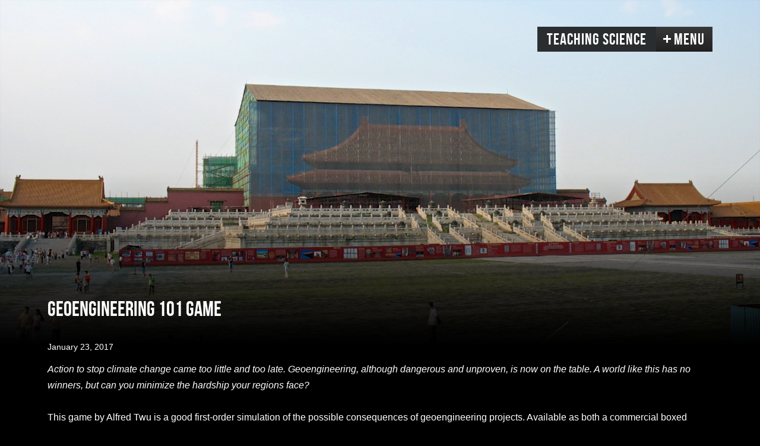

--- FILE ---
content_type: text/html
request_url: http://science.robertprior.ca/blog/files/archive-jan-2017.html
body_size: 4145
content:
<!DOCTYPE html>
<!--[if IE 7 ]><html lang="en" class="ie7"><![endif]-->
<!--[if IE 8 ]><html lang="en" class="ie8"><![endif]-->
<!--[if IE 9 ]><html lang="en" class="ie9"><![endif]-->
<!--[if (gt IE 9)|!(IE)]><!--><html lang="en"><!--<![endif]-->
	<head>
	
		<!-- Carbon 1.8.2 -->
			
		<meta id="res" name="viewport" content="initial-scale=1 maximum-scale=1"/>
		<meta name="baseurl" content="http://science.robertprior.ca/">
		<meta http-equiv="Content-Type" content="text/html; charset=utf-8" />
		
		<title>Updates</title>
		<link id="coreResources" rel="stylesheet" type="text/css" media="screen" href="../../rw_common/themes/carbon/styles.css" />
		<link href="http://netdna.bootstrapcdn.com/font-awesome/3.2.1/css/font-awesome.css" rel="stylesheet">
		<link rel="stylesheet" href="https://d1azc1qln24ryf.cloudfront.net/47089/SocialIconsNCD/style-cf.css">
		<link rel="stylesheet" type="text/css" media="screen" href="../../rw_common/themes/carbon/css/site_slogan.css" />
		<link rel="stylesheet" type="text/css" media="screen" href="../../rw_common/themes/carbon/css/fade_in.css" />
		<link rel="stylesheet" type="text/css" media="screen" href="../../rw_common/themes/carbon/css/max_width_1200.css" />
		<script type="text/javascript" src="../../rw_common/themes/carbon/css/title_op_80.js"></script>
		<link rel="stylesheet" type="text/css" media="screen" href="../../rw_common/themes/carbon/css/site-title-kern-2.css" />
		<link rel="stylesheet" type="text/css" media="screen" href="../../rw_common/themes/carbon/css/nav_emboss.css" />
		<link rel="stylesheet" type="text/css" media="screen" href="../../rw_common/themes/carbon/css/texture-wood.css" />
		
		<!--[if lt IE 9]><script src="../../rw_common/themes/carbon/ie.js"></script><![endif]-->
		<link rel="stylesheet" type="text/css" media="screen" href="../../rw_common/themes/carbon/colour_tags-theme-default.css" />
		<link rel="alternate" type="application/rss+xml" title="My RSS Feed" href="http://science.robertprior.ca/blog/files/feed.xml" />
		
		<style type="text/css" media="all">#aboveNav, #belowNav{ background-image: url(../../resources/Forbidden_City_Construction.jpg); }</style>
	<!-- Start Google Analytics -->
<script>
  (function(i,s,o,g,r,a,m){i['GoogleAnalyticsObject']=r;i[r]=i[r]||function(){
  (i[r].q=i[r].q||[]).push(arguments)},i[r].l=1*new Date();a=s.createElement(o),
  m=s.getElementsByTagName(o)[0];a.async=1;a.src=g;m.parentNode.insertBefore(a,m)
  })(window,document,'script','//www.google-analytics.com/analytics.js','ga');

  ga('create', 'UA-33886926-1', 'auto');
  ga('send', 'pageview');

</script><!-- End Google Analytics -->
</head>
		<body>
			<div id="wrapper">
				<header>
					<div id="aboveNav">
						<section class="wrapper">
							<div class="site-logo"></div>
							<div id="primary">
								<div id="socialMask">
									<h1 id="siteTitle">Teaching Science</h1>
									<div id="socialContainer"></div>
								</div><!-- #socialMask -->
								<div id="navBtn"><div id="state"></div></div>
							</div><!-- #primary -->
						</section><!-- section.wrapper -->
					</div><!-- #aboveNav -->
					<nav class="theme">
						<div class="padding">
							<div class="limit">
								<div id="navS" class="wrapper"></div>
								<ul class="wrapper"><li class="currentAncestor"><a href="../../index.html" rel="self">Welcome</a><ul class="wrapper"><li class="current"><a href="../index.html" rel="self">Updates</a></li></ul></li><li><a href="../../science-9/index.html" rel="self">Science 9</a><ul class="wrapper"><li><a href="../../science-9/general-9/index.html" rel="self">General</a></li><li><a href="../../science-9/biology-9/index.html" rel="self">Biology</a></li><li><a href="../../science-9/chemistry-9/index.html" rel="self">Chemistry</a></li><li><a href="../../science-9/space-9/index.html" rel="self">Space</a></li><li><a href="../../science-9/physics-9/index.html" rel="self">Physics</a></li></ul></li><li><a href="../../science-10/index.html" rel="self">Science 10</a><ul class="wrapper"><li><a href="../../science-10/general-10/index.html" rel="self">General</a></li><li><a href="../../science-10/biology-10/index.html" rel="self">Biology</a></li><li><a href="../../science-10/chemistry-10/index.html" rel="self">Chemistry</a></li><li><a href="../../science-10/climate-10/index.html" rel="self">Climate</a></li><li><a href="../../science-10/physics-10/index.html" rel="self">Physics</a></li></ul></li><li><a href="../../physics-11/index.html" rel="self">Physics 11</a><ul class="wrapper"><li><a href="../../physics-11/general-11/index.html" rel="self">General</a></li><li><a href="../../physics-11/kinematics-11/index.html" rel="self">Kinematics</a></li><li><a href="../../physics-11/forces-11/index.html" rel="self">Forces</a></li><li><a href="../../physics-11/energy-11/index.html" rel="self">Energy</a></li><li><a href="../../physics-11/waves-11/index.html" rel="self">Waves</a></li><li><a href="../../physics-11/em-11/index.html" rel="self">E&M</a></li></ul></li><li><a href="../../physics-12/index.html" rel="self">Physics 12</a><ul class="wrapper"><li><a href="../../physics-12/general-12/index.html" rel="self">General</a></li><li><a href="../../physics-12/dynamics-12/index.html" rel="self">Dynamics</a></li><li><a href="../../physics-12/energy-12/index.html" rel="self">Energy & Momentum</a></li><li><a href="../../physics-12/fields-12/index.html" rel="self">Fields</a></li><li><a href="../../physics-12/light-12/index.html" rel="self">Light</a></li><li><a href="../../physics-12/modern-12/index.html" rel="self">Modern</a></li></ul></li><li><a href="../../other_courses/index.html" rel="self">Other Science Courses</a><ul class="wrapper"><li><a href="../../other_courses/biology-11/index.html" rel="self">Biology 11</a></li><li><a href="../../other_courses/biology-12/index.html" rel="self">Biology 12</a></li><li><a href="../../other_courses/chemistry-11/index.html" rel="self">Chemistry 11</a></li><li><a href="../../other_courses/chemistry-12/index.html" rel="self">Chemistry 12</a></li><li><a href="../../other_courses/Earth_Space/index.html" rel="self">Earth & Space Science</a></li></ul></li><li><a href="../../science-games/index.html" rel="self">Science Games</a></li></ul>
							</div>
						</div>
					</nav><!-- nav -->
					<div id="belowNav">
						<div id="belowNavShadow"></div>
					</div>
				</header>
				<section id="container" class="wrapper">
					<div id="content" class="padding">
						<div class="limit">
							<h2 id="siteSlogan"></h2>
								 
	
	<div class="blog-archive-headings-wrapper">
		<div class="blog-archive-month">Jan 2017</div>
		<div class="blog-archive-link"><a href="../index.html">Updates</a> | <a href="archive-mar-2017.html">Mar 2017</a> | <a href="archive-sep-2016.html">Sep 2016</a></div>
	</div>
	
	<div class="blog-archive-entries-wrapper">
		<div id="unique-entry-id-104" class="blog-entry"><h1 class="blog-entry-title"><a href="c4f0aff818ec9a586570cb11e62233da-104.html" class="blog-permalink">Geoengineering 101 Game</a></h1><div class="blog-entry-date">January 23, 2017  </div><div class="blog-entry-body"><em>Action to stop climate change came too little and too late. Geoengineering, although dangerous and unproven, is now on the table. A world like this has no winners, but can you minimize the hardship your regions face?<br /></em><br />This game by Alfred Twu is a good first-order simulation of the possible consequences of geoengineering projects. Available as both a commercial boxed game and a print-and-play version under a Creative Commons license.<br /><br />Linked in the <a href="../../science-10/climate-10/index.html" rel="self" title="Climate">grade 10 climate page</a>.<p class="blog-entry-tags">Tags: <a href="tag-grade-10.html" title="grade 10" rel="tag">grade 10</a>, <a href="tag-climate.html" title="climate" rel="tag">climate</a>, <a href="tag-game.html" title="game" rel="tag">game</a></p></div></div>
	</div>
	
	 
						</div><!-- .limit -->
					</div><!-- #content -->
					<div id="sidebar" class="padding">
						<div class="limit">
							<div id="plugIn"><div id="blog-archives"><a class="blog-archive-link-enabled" href="archive-sep-2024.html">Sep 2024</a><br /><a class="blog-archive-link-enabled" href="archive-aug-2024.html">Aug 2024</a><br /><div class="blog-archive-link-disabled">Jul 2024</div><div class="blog-archive-link-disabled">Jun 2024</div><a class="blog-archive-link-enabled" href="archive-may-2024.html">May 2024</a><br /><div class="blog-archive-link-disabled">Apr 2024</div><div class="blog-archive-link-disabled">Mar 2024</div><a class="blog-archive-link-enabled" href="archive-feb-2024.html">Feb 2024</a><br /><div class="blog-archive-link-disabled">Jan 2024</div><a class="blog-archive-link-enabled" href="archive-dec-2023.html">Dec 2023</a><br /><div class="blog-archive-link-disabled">Nov 2023</div><div class="blog-archive-link-disabled">Oct 2023</div><div class="blog-archive-link-disabled">Sep 2023</div><div class="blog-archive-link-disabled">Aug 2023</div><a class="blog-archive-link-enabled" href="archive-jul-2023.html">Jul 2023</a><br /><div class="blog-archive-link-disabled">Jun 2023</div><div class="blog-archive-link-disabled">May 2023</div><div class="blog-archive-link-disabled">Apr 2023</div><div class="blog-archive-link-disabled">Mar 2023</div><div class="blog-archive-link-disabled">Feb 2023</div><div class="blog-archive-link-disabled">Jan 2023</div><div class="blog-archive-link-disabled">Dec 2022</div><div class="blog-archive-link-disabled">Nov 2022</div><div class="blog-archive-link-disabled">Oct 2022</div><div class="blog-archive-link-disabled">Sep 2022</div><div class="blog-archive-link-disabled">Aug 2022</div><div class="blog-archive-link-disabled">Jul 2022</div><div class="blog-archive-link-disabled">Jun 2022</div><div class="blog-archive-link-disabled">May 2022</div><div class="blog-archive-link-disabled">Apr 2022</div><a class="blog-archive-link-enabled" href="archive-mar-2022.html">Mar 2022</a><br /><a class="blog-archive-link-enabled" href="archive-feb-2022.html">Feb 2022</a><br /><div class="blog-archive-link-disabled">Jan 2022</div><div class="blog-archive-link-disabled">Dec 2021</div><div class="blog-archive-link-disabled">Nov 2021</div><div class="blog-archive-link-disabled">Oct 2021</div><div class="blog-archive-link-disabled">Sep 2021</div><div class="blog-archive-link-disabled">Aug 2021</div><div class="blog-archive-link-disabled">Jul 2021</div><div class="blog-archive-link-disabled">Jun 2021</div><div class="blog-archive-link-disabled">May 2021</div><a class="blog-archive-link-enabled" href="archive-apr-2021.html">Apr 2021</a><br /><div class="blog-archive-link-disabled">Mar 2021</div><div class="blog-archive-link-disabled">Feb 2021</div><div class="blog-archive-link-disabled">Jan 2021</div><a class="blog-archive-link-enabled" href="archive-dec-2020.html">Dec 2020</a><br /><a class="blog-archive-link-enabled" href="archive-nov-2020.html">Nov 2020</a><br /><div class="blog-archive-link-disabled">Oct 2020</div><div class="blog-archive-link-disabled">Sep 2020</div><div class="blog-archive-link-disabled">Aug 2020</div><div class="blog-archive-link-disabled">Jul 2020</div><div class="blog-archive-link-disabled">Jun 2020</div><div class="blog-archive-link-disabled">May 2020</div><div class="blog-archive-link-disabled">Apr 2020</div><div class="blog-archive-link-disabled">Mar 2020</div><a class="blog-archive-link-enabled" href="archive-feb-2020.html">Feb 2020</a><br /><div class="blog-archive-link-disabled">Jan 2020</div><div class="blog-archive-link-disabled">Dec 2019</div><div class="blog-archive-link-disabled">Nov 2019</div><a class="blog-archive-link-enabled" href="archive-oct-2019.html">Oct 2019</a><br /><div class="blog-archive-link-disabled">Sep 2019</div><div class="blog-archive-link-disabled">Aug 2019</div><div class="blog-archive-link-disabled">Jul 2019</div><div class="blog-archive-link-disabled">Jun 2019</div><a class="blog-archive-link-enabled" href="archive-may-2019.html">May 2019</a><br /><a class="blog-archive-link-enabled" href="archive-apr-2019.html">Apr 2019</a><br /><a class="blog-archive-link-enabled" href="archive-mar-2019.html">Mar 2019</a><br /><a class="blog-archive-link-enabled" href="archive-feb-2019.html">Feb 2019</a><br /><a class="blog-archive-link-enabled" href="archive-jan-2019.html">Jan 2019</a><br /><a class="blog-archive-link-enabled" href="archive-dec-2018.html">Dec 2018</a><br /><a class="blog-archive-link-enabled" href="archive-nov-2018.html">Nov 2018</a><br /><div class="blog-archive-link-disabled">Oct 2018</div><a class="blog-archive-link-enabled" href="archive-sep-2018.html">Sep 2018</a><br /><div class="blog-archive-link-disabled">Aug 2018</div><a class="blog-archive-link-enabled" href="archive-jul-2018.html">Jul 2018</a><br /><div class="blog-archive-link-disabled">Jun 2018</div><a class="blog-archive-link-enabled" href="archive-may-2018.html">May 2018</a><br /><a class="blog-archive-link-enabled" href="archive-apr-2018.html">Apr 2018</a><br /><a class="blog-archive-link-enabled" href="archive-mar-2018.html">Mar 2018</a><br /><a class="blog-archive-link-enabled" href="archive-feb-2018.html">Feb 2018</a><br /><a class="blog-archive-link-enabled" href="archive-jan-2018.html">Jan 2018</a><br /><a class="blog-archive-link-enabled" href="archive-dec-2017.html">Dec 2017</a><br /><a class="blog-archive-link-enabled" href="archive-nov-2017.html">Nov 2017</a><br /><a class="blog-archive-link-enabled" href="archive-oct-2017.html">Oct 2017</a><br /><a class="blog-archive-link-enabled" href="archive-sep-2017.html">Sep 2017</a><br /><div class="blog-archive-link-disabled">Aug 2017</div><a class="blog-archive-link-enabled" href="archive-jul-2017.html">Jul 2017</a><br /><a class="blog-archive-link-enabled" href="archive-jun-2017.html">Jun 2017</a><br /><a class="blog-archive-link-enabled" href="archive-may-2017.html">May 2017</a><br /><a class="blog-archive-link-enabled" href="archive-apr-2017.html">Apr 2017</a><br /><a class="blog-archive-link-enabled" href="archive-mar-2017.html">Mar 2017</a><br /><div class="blog-archive-link-disabled">Feb 2017</div><a class="blog-archive-link-enabled" href="archive-jan-2017.html">Jan 2017</a><br /><div class="blog-archive-link-disabled">Dec 2016</div><div class="blog-archive-link-disabled">Nov 2016</div><div class="blog-archive-link-disabled">Oct 2016</div><a class="blog-archive-link-enabled" href="archive-sep-2016.html">Sep 2016</a><br /><div class="blog-archive-link-disabled">Aug 2016</div><a class="blog-archive-link-enabled" href="archive-jul-2016.html">Jul 2016</a><br /><a class="blog-archive-link-enabled" href="archive-jun-2016.html">Jun 2016</a><br /><a class="blog-archive-link-enabled" href="archive-may-2016.html">May 2016</a><br /><div class="blog-archive-link-disabled">Apr 2016</div><div class="blog-archive-link-disabled">Mar 2016</div><a class="blog-archive-link-enabled" href="archive-feb-2016.html">Feb 2016</a><br /><a class="blog-archive-link-enabled" href="archive-jan-2016.html">Jan 2016</a><br /><a class="blog-archive-link-enabled" href="archive-dec-2015.html">Dec 2015</a><br /><a class="blog-archive-link-enabled" href="archive-nov-2015.html">Nov 2015</a><br /><a class="blog-archive-link-enabled" href="archive-oct-2015.html">Oct 2015</a><br /><a class="blog-archive-link-enabled" href="archive-sep-2015.html">Sep 2015</a><br /><div class="blog-archive-link-disabled">Aug 2015</div><div class="blog-archive-link-disabled">Jul 2015</div><div class="blog-archive-link-disabled">Jun 2015</div><a class="blog-archive-link-enabled" href="archive-may-2015.html">May 2015</a><br /><a class="blog-archive-link-enabled" href="archive-apr-2015.html">Apr 2015</a><br /><a class="blog-archive-link-enabled" href="archive-mar-2015.html">Mar 2015</a><br /><a class="blog-archive-link-enabled" href="archive-feb-2015.html">Feb 2015</a><br /><a class="blog-archive-link-enabled" href="archive-jan-2015.html">Jan 2015</a><br /><a class="blog-archive-link-enabled" href="archive-dec-2014.html">Dec 2014</a><br /><a class="blog-archive-link-enabled" href="archive-nov-2014.html">Nov 2014</a><br /><div class="blog-archive-link-disabled">Oct 2014</div><a class="blog-archive-link-enabled" href="archive-sep-2014.html">Sep 2014</a><br /><div class="blog-archive-link-disabled">Aug 2014</div><a class="blog-archive-link-enabled" href="archive-jul-2014.html">Jul 2014</a><br /><a class="blog-archive-link-enabled" href="archive-jun-2014.html">Jun 2014</a><br /><a class="blog-archive-link-enabled" href="archive-may-2014.html">May 2014</a><br /><a class="blog-archive-link-enabled" href="archive-apr-2014.html">Apr 2014</a><br /><a class="blog-archive-link-enabled" href="archive-mar-2014.html">Mar 2014</a><br /><a class="blog-archive-link-enabled" href="archive-feb-2014.html">Feb 2014</a><br /><a class="blog-archive-link-enabled" href="archive-jan-2014.html">Jan 2014</a><br /><a class="blog-archive-link-enabled" href="archive-dec-2013.html">Dec 2013</a><br /><a class="blog-archive-link-enabled" href="archive-nov-2013.html">Nov 2013</a><br /><a class="blog-archive-link-enabled" href="archive-oct-2013.html">Oct 2013</a><br /></div><ul class="blog-tag-cloud"><li><a href="tag--grade-10.html" title=" grade 10" class="blog-tag-size-2" rel="tag"> grade 10</a></li>
<li><a href="tag-activity.html" title="activity" class="blog-tag-size-7" rel="tag">activity</a></li>
<li><a href="tag-assignment.html" title="assignment" class="blog-tag-size-6" rel="tag">assignment</a></li>
<li><a href="tag-audio.html" title="audio" class="blog-tag-size-5" rel="tag">audio</a></li>
<li><a href="tag-biology.html" title="biology" class="blog-tag-size-10" rel="tag">biology</a></li>
<li><a href="tag-chemistry.html" title="chemistry" class="blog-tag-size-9" rel="tag">chemistry</a></li>
<li><a href="tag-climate.html" title="climate" class="blog-tag-size-9" rel="tag">climate</a></li>
<li><a href="tag-ecology.html" title="ecology" class="blog-tag-size-4" rel="tag">ecology</a></li>
<li><a href="tag-electricity.html" title="electricity" class="blog-tag-size-4" rel="tag">electricity</a></li>
<li><a href="tag-energy.html" title="energy" class="blog-tag-size-4" rel="tag">energy</a></li>
<li><a href="tag-evolution.html" title="evolution" class="blog-tag-size-4" rel="tag">evolution</a></li>
<li><a href="tag-forces.html" title="forces" class="blog-tag-size-2" rel="tag">forces</a></li>
<li><a href="tag-game.html" title="game" class="blog-tag-size-10" rel="tag">game</a></li>
<li><a href="tag-geology.html" title="geology" class="blog-tag-size-3" rel="tag">geology</a></li>
<li><a href="tag-grade-9.html" title="grade 9" class="blog-tag-size-8" rel="tag">grade 9</a></li>
<li><a href="tag-grade-10.html" title="grade 10" class="blog-tag-size-10" rel="tag">grade 10</a></li>
<li><a href="tag-grade-11.html" title="grade 11" class="blog-tag-size-9" rel="tag">grade 11</a></li>
<li><a href="tag-grade-12.html" title="grade 12" class="blog-tag-size-8" rel="tag">grade 12</a></li>
<li><a href="tag-kinematics.html" title="kinematics" class="blog-tag-size-5" rel="tag">kinematics</a></li>
<li><a href="tag-lesson.html" title="lesson" class="blog-tag-size-3" rel="tag">lesson</a></li>
<li><a href="tag-light.html" title="light" class="blog-tag-size-1" rel="tag">light</a></li>
<li><a href="tag-literacy.html" title="literacy" class="blog-tag-size-3" rel="tag">literacy</a></li>
<li><a href="tag-manipulative.html" title="manipulative" class="blog-tag-size-7" rel="tag">manipulative</a></li>
<li><a href="tag-modern-physics.html" title="modern physics" class="blog-tag-size-6" rel="tag">modern physics</a></li>
<li><a href="tag-paleontology.html" title="paleontology" class="blog-tag-size-1" rel="tag">paleontology</a></li>
<li><a href="tag-physics.html" title="physics" class="blog-tag-size-8" rel="tag">physics</a></li>
<li><a href="tag-quiz.html" title="quiz" class="blog-tag-size-7" rel="tag">quiz</a></li>
<li><a href="tag-resource.html" title="resource" class="blog-tag-size-10" rel="tag">resource</a></li>
<li><a href="tag-simulation.html" title="simulation" class="blog-tag-size-2" rel="tag">simulation</a></li>
<li><a href="tag-space.html" title="space" class="blog-tag-size-7" rel="tag">space</a></li>
<li><a href="tag-video.html" title="video" class="blog-tag-size-5" rel="tag">video</a></li>
<li><a href="tag-waves.html" title="waves" class="blog-tag-size-1" rel="tag">waves</a></li>
<li><a href="tag-worksheet.html" title="worksheet" class="blog-tag-size-6" rel="tag">worksheet</a></li>
</ul>
<div id="blog-rss-feeds"><a class="blog-rss-link" href="feed.xml" rel="alternate" type="application/rss+xml" title="My RSS Feed">RSS Feed</a><br /></div></div>
							<h2 id="sideTitle"></h2>
							<div id="sidebarContent"></div>
						</div><!-- .limit -->
					</div><!-- #sidebar -->
					<div id="footer" class="padding">
						<div class="limit">
							<footer>&copy; 2012 Robert Prior <a href="#" id="rw_email_contact">Contact Me</a><script type="text/javascript">var _rwObsfuscatedHref0 = "mai";var _rwObsfuscatedHref1 = "lto";var _rwObsfuscatedHref2 = ":sc";var _rwObsfuscatedHref3 = "ien";var _rwObsfuscatedHref4 = "ce@";var _rwObsfuscatedHref5 = "rob";var _rwObsfuscatedHref6 = "ert";var _rwObsfuscatedHref7 = "pri";var _rwObsfuscatedHref8 = "or.";var _rwObsfuscatedHref9 = "ca";var _rwObsfuscatedHref = _rwObsfuscatedHref0+_rwObsfuscatedHref1+_rwObsfuscatedHref2+_rwObsfuscatedHref3+_rwObsfuscatedHref4+_rwObsfuscatedHref5+_rwObsfuscatedHref6+_rwObsfuscatedHref7+_rwObsfuscatedHref8+_rwObsfuscatedHref9; document.getElementById('rw_email_contact').href = _rwObsfuscatedHref;</script></footer>
						</div>
					</div><!-- #footer -->
				</section><!-- #container -->
			</div><!-- #wrapper -->
		<div id="sim"></div>
		<script type='text/javascript' charset='utf-8' src='http://code.jquery.com/jquery-1.8.3.min.js'></script>
		
		<script type="text/javascript" src="../../rw_common/themes/carbon/javascript.js"></script>
	</body>
</html>

--- FILE ---
content_type: text/css
request_url: http://science.robertprior.ca/rw_common/themes/carbon/styles.css
body_size: 11818
content:
body,html{padding:0;margin:0}article,aside,details,figcaption,figure,footer,header,hgroup,nav,section{display:block}audio,canvas,video{display:inline-block;*display:inline;*zoom:1}.clearfix{*zoom:1}.clearfix:before,.clearfix:after{display:table;content:"";line-height:0}.clearfix:after{clear:both}.cf:after{content:"";display:table;clear:both}audio:not([controls]){display:none}html{font-size:100%;-webkit-text-size-adjust:100%;-ms-text-size-adjust:100%}a:hover,a:active{outline:0}sub,sup{position:relative;font-size:75%;line-height:0;vertical-align:baseline}sup{top:-.5em}sub{bottom:-.25em}section img{vertical-align:middle;border:0;-ms-interpolation-mode:bicubic}#map_canvas img,.google-maps img{max-width:none}button,input,select,textarea{margin:0;font-size:100%;vertical-align:middle}button,input{*overflow:visible;line-height:normal}button::-moz-focus-inner,input::-moz-focus-inner{padding:0;border:0}button,html input[type=button],input[type=reset],input[type=submit]{-webkit-appearance:button;cursor:pointer}label,select,button,input[type=button],input[type=reset],input[type=submit],input[type=radio],input[type=checkbox]{cursor:pointer}input[type=search]{-webkit-box-sizing:content-box;-moz-box-sizing:content-box;box-sizing:content-box;-webkit-appearance:textfield}input[type=search]::-webkit-search-decoration,input[type=search]::-webkit-search-cancel-button{-webkit-appearance:none}textarea{overflow:auto;vertical-align:top}@media print{*{text-shadow:none!important;color:#000!important;background:transparent!important;box-shadow:none!important}a,a:visited{text-decoration:underline}a[href]:after{content:" (" attr(href) ")"}abbr[title]:after{content:" (" attr(title) ")"}.ir a:after,a[href^="javascript:"]:after,a[href^="#"]:after{content:""}pre,blockquote{border:1px solid #999;page-break-inside:avoid}thead{display:table-header-group}tr,img{page-break-inside:avoid}img{max-width:100%!important}@page{margin:.5cm}p,h2,h3{orphans:3;widows:3}h2,h3{page-break-after:avoid}}.album-title,.album-description,.album-wrapper{padding:1.5% 0}.album-title{padding-top:0;font-size:1.6em;display:block;line-height:normal}.album-description{display:none;font-size:.9em;line-height:1.6em}.album-wrapper{margin:0 -1.5%}.album-wrapper .thumbnail-wrap{display:none}.album-wrapper ul{margin:0;padding:0}.album-wrapper ul li{width:144px;height:144px;line-height:0;background-repeat:no-repeat;background-size:cover;background-position:center;float:left;display:block;position:relative;cursor:pointer;margin:1.5% 1.5% 50px;-webkit-transition:-webkit-box-shadow 150ms ease-out;-moz-transition:-moz-box-shadow 150ms ease-out;-o-transition:box-shadow 150ms ease-out;transition:box-shadow 150ms ease-out;-webkit-box-shadow:inset 0 0 0 1px rgba(0,0,0,.1);-moz-box-shadow:inset 0 0 0 1px rgba(0,0,0,.1);box-shadow:inset 0 0 0 1px rgba(0,0,0,.1);-webkit-border-radius:2px;-webkit-background-clip:padding-box;-moz-border-radius:2px;-moz-background-clip:padding;border-radius:2px;background-clip:padding-box}.album-wrapper ul li:hover{-webkit-box-shadow:inset 0 0 0 5px rgba(0,0,0,.3);-moz-box-shadow:inset 0 0 0 5px rgba(0,0,0,.3);box-shadow:inset 0 0 0 5px rgba(0,0,0,.3)}.album-wrapper ul li p{position:absolute;bottom:-35px;font-size:.9em;white-space:nowrap;text-overflow:ellipsis;overflow:hidden;line-height:normal;width:144px;margin:12px 0;padding:0}@media screen and (max-width:600px){.album-wrapper ul li{width:22%;height:auto;margin:1.5%}.album-wrapper ul li p{display:none}}@media screen and (max-width:600px){.album-wrapper ul li:after{padding-top:100%;display:block;content:''}}#gB{position:fixed;top:0;left:0;width:100%;height:100%;z-index:10000;background:#000;display:none;-webkit-opacity:0;-moz-opacity:0;opacity:0;-webkit-user-select:none;-moz-user-select:none;-ms-user-select:none;user-select:none}#gB.on{display:block}#gB #gC,#gB #gP,#gB #gN{position:absolute;cursor:pointer;display:block;background-color:transparent;background-image:url([data-uri])}#gB #gC{right:0;top:0;z-index:100;width:50px;height:50px;cursor:pointer;position:absolute;background-position:-225px -25px}#gB #gC:hover{background-position:-225px -125px}#gB:hover #gN,#gB:hover #gP{-webkit-opacity:1;-moz-opacity:1;opacity:1;-webkit-transform:translateX(0)}#gB:hover #gvo div.slide p{-webkit-opacity:1;-moz-opacity:1;opacity:1}#gB #gN,#gB #gP{top:50%;margin-top:-50px;width:100px;height:100px;z-index:100;transition:opacity .3s ease-out,-webkit-transform .3s ease-out;-webkit-transition:opacity .2s ease-out,-webkit-transform .3s ease-out;-webkit-opacity:0;-moz-opacity:0;opacity:0}#gB #gN{-webkit-transform:translateX(10%);right:4%;background-position:-100px 0}#gB #gN:hover{background-position:-100px -100px}#gB #gP{-webkit-transform:translateX(-10%);left:4%;background-position:0 0}#gB #gP:hover{background-position:0 -100px}#gB #gvo{position:absolute;height:100%;width:100%;display:table;border-collapse:collapse;border-spacing:0}#gB #gvo div.slide{display:none;height:100%;width:500px;opacity:0;text-align:center;vertical-align:middle;line-height:0}#gB #gvo div.slide.show{display:table-cell!important}#gB #gvo div.slide>div{display:inline-block}#gB #gvo div.slide img{list-style:none;max-height:100%!important;max-width:100%!important}#gB #gvo div.slide p{background:#000;color:#ccc;text-align:left;padding:6px 12px;z-index:3;position:absolute;bottom:0;background:rgba(0,0,0,.7);line-height:20px;max-width:50%;margin:0 0 10px 10px;-webkit-transition:opacity .3s ease-out;-moz-transition:opacity .3s ease-out;-o-transition:opacity .3s ease-out;transition:opacity .3s ease-out;-webkit-opacity:0;-moz-opacity:0;opacity:0}#gB #gvo div.slide p span{font-weight:bolder;color:#fff}@media screen and (max-width:600px){#gB #gvo div.slide p{max-width:100%}}html,body,div,span,object,iframe,h1,h2,h3,h4,h5,h6,p,blockquote,pre,abbr,address,cite,code,del,dfn,em,img,ins,kbd,q,samp,small,strong,sub,sup,var,b,i,dl,dt,dd,ol,ul,li,fieldset,form,label,legend,table,caption,tbody,tfoot,thead,tr,th,td,article,aside,canvas,details,figcaption,figure,footer,header,hgroup,menu,nav,section,summary,time,mark,audio,video{padding:0;margin:0;border:0;outline:0;font-size:100%;font:inherit;background:transparent}body,html{height:100%}body,html,#container,#belowNav{background-color:#000}#wrapper{min-height:100%}.limit{width:100%}body{font-size:16px;font-family:Arial;-webkit-font-smoothing:antialiased;-webkit-text-size-adjust:none}.ie7 body,.ie8 body{opacity:1!important}li{margin:0 0 0 10px}ul{margin:0 0 20px 10px}a{text-decoration:none}#content>a:hover{text-decoration:underline}b,strong{font-weight:bolder}em,i{font-style:italic}p{padding:10px 0}blockquote{padding-left:20px;border-left:5px solid #333;font-style:italic}blockquote p{padding:0}code{font-size:.8em;font-family:Monaco;background:#222;padding:10px 20px;display:block}.image-left img{float:left;padding:0 15px 15px 0}.image-right img{float:right;padding:0 0 15px 15px}img[alt~=edge]{width:100%;height:auto}.clear{clear:both}@font-face{font-family:BebasNeueRegular;src:url(font/BebasNeue-webfont.eot);src:url(font/BebasNeue-webfont.eot?#iefix) format('embedded-opentype'),url(font/BebasNeue-webfont.woff) format('woff'),url(font/BebasNeue-webfont.ttf) format('truetype'),url(font/BebasNeue-webfont.svg#BebasNeueRegular) format('svg');font-weight:400;font-style:normal}h1,h2,h3,h4,h5,h6,.photo-title,.album-title,.movie-page-title,#blog-categories:before,#blog-archives:before,ul.blog-tag-cloud:before,#blog-rss-feeds:before,#navBtn,nav{font-family:BebasNeueRegular,sans-serif;font-weight:400}h1{font-size:2.2em}h2{font-size:2em}h3{font-size:1.8em}h4{font-size:1.6em}h5{font-size:1.4em}h6{font-size:1.2em}h1,h2,h3,h4,h5,h6{line-height:1em}.wrapper{margin:0 auto;width:100%}#wrapper header section.wrapper{position:relative;z-index:10}#wrapper header{position:relative;margin-bottom:-20px;z-index:0;-webkit-user-select:none;-moz-user-select:none;-ms-user-select:none;user-select:none}#aboveNav,#belowNav{background-repeat:no-repeat;background-position:center top;-webkit-background-size:cover;-moz-background-size:cover;-o-background-size:cover;background-size:cover;position:relative;width:100%;z-index:101;height:130px;background-image:url(images/carbon.jpg)}#belowNav{position:relative;background-position:bottom center,center -130px;background-repeat:no-repeat,no-repeat;-webkit-background-size:auto 65%,cover;-moz-background-size:auto 65%,cover;-o-background-size:auto 65%,cover;background-size:auto 65%,cover;z-index:300;top:0}.ie7 #belowNavShadow,.ie8 #belowNavShadow{position:absolute;bottom:0;height:200px;width:100%;background-repeat:repeat-x}.ie7 #belowNav,.ie8 #belowNav{background-position:center -130px;background-repeat:no-repeat}#aboveNav.open{box-shadow:inset rgba(255,255,255,.05) 0 -1px 0;-webkit-box-shadow:inset rgba(255,255,255,.05) 0 -1px 0}#belowNav.open{box-shadow:inset rgba(255,255,255,.05) 0 1px 0;-webkit-box-shadow:inset rgba(255,255,255,.05) 0 1px 0}#aboveNav .wrapper{text-align:right}nav.theme.animate{-webkit-animation-name:fadeIn;-webkit-animation-fill-mode:both;-webkit-animation-duration:3.5s;-webkit-animation-delay:1.5s}@-webkit-keyframes fadeIn{0%{opacity:0}100%{opacity:1}}#siteTitle,#navBtn,a.social,#socialMask #socialContainer{font-size:27px;letter-spacing:1px;height:42px;line-height:44px;padding:0 16px;-webkit-perspective:1000}.site-logo{position:absolute;cursor:pointer;text-align:left;top:45px;left:80px;height:75px;width:125px}.site-logo img{height:auto;width:auto;max-height:100%;max-width:100%}#primary{display:inline-block;margin-top:45px;overflow:hidden}.ie7 #primary{display:inline;position:relative}#siteTitle{font-weight:400;float:left;margin:0;cursor:pointer}#siteTitle a{padding:0 0 8px}#socialMask{position:relative;float:left}#socialContainer{box-shadow:inset #000 0 0 10px;-webkit-box-shadow:inset #000 0 0 10px;background-repeat:repeat;line-height:normal;padding:0 10px;float:left}#socialContainer a{font-size:28px;letter-spacing:0;line-height:43px;padding:0;width:50px;text-align:center;display:block;float:left;text-decoration:none!important;color:#fff;-webkit-transition:all 150ms;-moz-transition:all 150ms;-o-transition:all 150ms;transition:all 150ms;text-shadow:#000 0 1px 2px,#000 0 1px 2px}#socialContainer a:hover{text-shadow:#000 0 1px 2px,#000 0 1px 2px,#fff 0 0 10px}#navS{padding:35px 0 0;margin-bottom:-30px;position:relative;z-index:10;display:none}#navS a[class*=social]{font-size:28px;height:40px;width:40px;position:relative;text-align:center;line-height:40px;display:inline-block;margin:0 15px 20px 0;color:#fff;float:none;font-weight:400;-webkit-transition:all 150ms;-moz-transition:all 150ms;-o-transition:all 150ms;transition:all 150ms;border-radius:2px;background:rgba(255,255,255,.1);-webkit-box-shadow:#000 0 1px 1px,inset rgba(255,255,255,.2) 0 1px 0;-moz-box-shadow:#000 0 1px 1px,inset rgba(255,255,255,.2) 0 1px 0;box-shadow:#000 0 1px 1px,inset rgba(255,255,255,.2) 0 1px 0}#navS #socialContainer{width:100%!important}a[class*=social]:hover{text-shadow:#000 0 1px 2px,#000 0 1px 2px,#fff 0 0 10px}#navBtn{float:right;position:relative;z-index:200;cursor:pointer;padding:0 13px 0 30px}#navBtn:after{content:'MENU'}.ie7 #navBtn,.ie8 #navBtn{background-image:none!important;box-shadow:none!important}#navBtn #state{width:13px;height:15px;position:absolute;top:14px;left:12px;background-color:red;background:url(images/oc.gif) 0 0 no-repeat;-webkit-transition:background-position 350ms;-moz-transition:background-position 350ms;transition:background-position 350ms}#navBtn.open #state{background-position:0 -20px}nav.theme{width:100%;background-repeat:repeat;box-shadow:inset #000 0 0 30px;-webkit-box-shadow:inset #000 0 0 30px;text-shadow:#000 0 1px 2px,#000 0 1px 2px;font-size:29px;z-index:200;position:absolute;overflow:hidden}nav.theme ul{padding:0;margin:0}nav.theme>ul{padding:0 0 20px}nav.theme .limit>ul>li>a{padding-right:15px}nav.theme .wrapper{top:0;padding:25px 0 30px;position:relative}nav.theme ul ul.wrapper{padding:0}nav.theme li{display:block;padding:8px 0;margin:0}nav.theme li a{color:#fff}nav.theme li,a.social{-webkit-perspective:1000;-webkit-transition:text-shadow 300ms,opacity 300ms;-moz-transition:text-shadow 300ms,opacity 300ms;transition:text-shadow 300ms,opacity 300ms}nav.theme li li{display:inline-block;padding:0}.ie7 nav.theme li li{display:inline;padding:0 10px}nav.theme li li:after{content:"/";padding-left:10px;padding-right:5px;font-family:"Arial Narrow";opacity:.2}nav.theme li li{opacity:.3;-ms-filter:"alpha(Opacity=30)";filter:alpha(opacity=30)}nav.theme li li:hover,nav.theme li li.current{opacity:1;-ms-filter:"alpha(Opacity=100)";filter:alpha(opacity=100)}nav.theme li li:hover{text-shadow:#000 0 1px 2px,#000 0 1px 2px,#666 0 0 10px}nav.theme ul ul{display:inline}h2#siteSlogan,h2#sideTitle{font-size:36px;line-height:1.4em;padding-bottom:14px}h2#siteSlogan{display:none;text-shadow:#000 0 1px 0,#000 0 0 2px}.album-title{text-shadow:#000 0 1px 0,#000 0 1px 2px}.padding{padding-left:80px;padding-right:80px}header #primary{margin-right:80px}#container{position:relative;line-height:1.7em;z-index:100;top:20px}#container .padding{top:-100px;position:relative}#sidebar{padding-top:40px;padding-bottom:40px;margin:40px 0 -20px;clear:both;color:#ccc;display:none;background-repeat:repeat;background-color:#202020;box-shadow:inset rgba(0,0,0,.7) 0 0 30px;-webkit-box-shadow:inset rgba(0,0,0,.7) 0 0 30px;text-shadow:#000 0 1px 2px,#000 0 1px 2px}#sidebar h1,#sidebar h2,#sidebar h3,#sidebar h4,#sidebar h5,#sidebar h6{color:#fff;text-shadow:#000 0 1px 2px,#000 0 1px 2px}#sidebar.show{display:block;background-color:#202020}#footer{clear:both}footer{margin-top:20px;padding:20px 0;font:12px Arial;opacity:.5}.js-kit-comments{float:left}.blog-entry{margin-bottom:30px;padding-bottom:20px;position:relative;border-bottom:1px solid #222;float:left;width:100%;clear:both}.blog-entry.lastPost{padding-bottom:0;margin-bottom:20px;border-bottom:0}.blog-entry-title{font-size:2.2em;clear:both;padding:10px 0 0;position:relative}.blog-entry-date{font-size:.9em;padding:5px 0 10px}.blog-entry-category{color:#555}.blog-entry-category a{color:#ccc;padding:15px 10px}.blog-entry-date a:hover{color:#fff}.blog-entry-body{padding:0 0 15px}.blog-read-more{display:block;font-size:1em;padding:10px 0 0;font-weight:bolder}a.blog-comment-link{margin-top:7px;padding:6px 0;font-weight:bolder;display:inline-block;clear:both;font-family:arial}p.blog-entry-tags{clear:both;font-size:.9em;font-family:arial;margin-top:10px;padding-top:10px}p.blog-entry-tags a{padding:0 3px}#blog-categories:before,#blog-archives:before,ul.blog-tag-cloud:before,#blog-rss-feeds:before{display:block;color:#fff;font-size:1.8em;margin:4px 0 12px;font-weight:400;letter-spacing:0;text-transform:uppercase;-webkit-border-radius:2px;-moz-border-radius:2px;border-radius:2px}#blog-categories,#blog-archives,ul.blog-tag-cloud,#blog-rss-feeds{line-height:1.5em;display:table-cell;list-style:none;width:25%}.ie7 .active{display:block!important}.ie7 #plugIn.break{padding-bottom:0}.ie7 #plugIn li{display:inline-block}.ie7 #plugIn a{display:inline-block;font-weight:400;padding-right:20px}.ie7 #blog-categories,.ie7 #blog-archives,.ie7 ul.blog-tag-cloud,.ie7 #blog-rss-feeds{display:block;width:100%}#plugIn{display:none;width:100%}#plugIn.active{display:table}#plugIn.break{border-bottom:1px solid rgba(0,0,0,.3);box-shadow:rgba(255,255,255,.07) 0 1px 0;-webkit-box-shadow:rgba(255,255,255,.07) 0 1px 0;margin-bottom:30px;padding-bottom:30px}#plugIn a{font-size:1em;color:#aaa;padding:5px 40px 5px 0}#plugIn a:hover{color:#fff}#blog-categories:before{content:"Categories"}#blog-archives:before{content:"Archives"}ul.blog-tag-cloud:before{content:"Tags"}#blog-rss-feeds:before{content:"Feeds"}.blog-category-link-enabled,.blog-archive-link-enabled{display:block}#blog-categories br,#blog-archives br,.blog-category-link-disabled,.blog-archive-link-disabled{display:none}ul.blog-tag-cloud{padding:0;margin:0}ul.blog-tag-cloud li{margin:0;padding:0}ul.blog-tag-cloud li a{display:inline-block}.blog-tag-size-1{font-size:.8em}.blog-tag-size-2{font-size:.85em}.blog-tag-size-3{font-size:.9em}.blog-tag-size-4{font-size:.95em}.blog-tag-size-5{font-size:1em}.blog-tag-size-6{font-size:1.05em}.blog-tag-size-7{font-size:1.1em}.blog-tag-size-8{font-size:1.15em}.blog-tag-size-9{font-size:1.2em}.blog-tag-size-10{font-size:1.25em}.blog-tag-size-11{font-size:1.3em}.blog-tag-size-12{font-size:1.35em}.blog-tag-size-13{font-size:1.4em}.blog-tag-size-14{font-size:1.45em}.blog-tag-size-15{font-size:1.5em}.blog-tag-size-16{font-size:1.55em}.blog-tag-size-17{font-size:1.6em}.blog-tag-size-18{font-size:1.65em}.blog-tag-size-19{font-size:1.7em}.blog-tag-size-20{font-size:1.75em}.blog-archive-month,.blog-archive-link{display:none}.movie-page-description{margin-bottom:15px}.movie-thumbnail-frame{line-height:0;-webkit-box-shadow:rgba(0,0,0,.15) 0 2px 0,rgba(0,0,0,.3) 0 0 1px;box-shadow:rgba(0,0,0,.15) 0 2px 0,rgba(0,0,0,.3) 0 0 1px;border-radius:3px;position:relative;width:45%;-webkit-transition:all 300ms;-moz-transition:all 300ms;-ms-transition:all 300ms;-o-transition:all 300ms;transition:all 300ms;margin:0 1.5%;display:inline-block;width:30%}.ie7 .movie-thumbnail-frame{display:inline}.movie-thumbnail-frame:hover{-webkit-transform:scale(1.01)}.lastMov{margin-bottom:5px}.movie-thumbnail-frame img{width:100%!important;height:auto!important;border-radius:3px 3px 0 0}.movie-thumbnail-caption{width:auto;border-radius:0 0 3px 3px;line-height:1.5em;padding:11px 20px;text-shadow:none;color:#fff;font-size:.9em;background:#222;visibility:hidden;box-shadow:inset #222 0 -1px 0,inset #333 0 -2px 0,inset #111 0 1px 0,inset #333 0 2px 0;-webkit-box-shadow:inset #222 0 -1px 0,inset #333 0 -2px 0,inset #111 0 1px 0,inset #333 0 2px 0}#movieAlbum .movie-thumbnail-caption{visibility:visible}.movie-background{width:100%;overflow:hidden;text-align:center;height:438px;background-color:#222;box-shadow:inset rgba(0,0,0,.3) 0 10px 0;padding:30px 0 0;opacity:1}.movie-title{padding:17px 0 0;font-size:.9em;font-weight:bolder;color:#ddd}.movie-page-title{font-size:2.2em;line-height:1em;padding:0 0 5px 3px}.album-title{font-size:2.2em!important;line-height:1em!important;padding:0 0 25px 3px!important}.filesharing-item-title{width:100%;position:relative}.filesharing-item-title a{display:block;padding:7px 15px 8px 40px;font-size:15px;background-color:#222;box-shadow:inset rgba(255,255,255,.04) 0 1px 0,inset rgba(0,0,0,.25) 0 -3px 0,#000 0 1px 3px;line-height:1.5em;font-weight:bolder;-webkit-transition:background-color 300ms;-moz-transition:background-color 300ms;-ms-transition:background-color 300ms;-o-transition:background-color 300ms;transition:background-color 300ms;background-image:-webkit-gradient(linear,left top,left bottom,from(rgba(254,255,255,.1)),to(rgba(254,255,255,0)));background-image:-webkit-linear-gradient(top,rgba(254,255,255,.1),rgba(254,255,255,0));background-image:-moz-linear-gradient(top,rgba(254,255,255,.1),rgba(254,255,255,0))}.filesharing-item-title a:hover{background-color:#333}.filesharing-item-title a:before{content:'‣';font-family:arial;font-weight:400;top:6px;left:6px;position:absolute;font-size:18px;text-align:center;line-height:24px;height:24px;width:24px;float:left;text-shadow:none;color:#fff;background-color:#222;background-color:rgba(0,0,0,.3);box-shadow:inset rgba(0,0,0,.4) 0 1px 1px;-webkit-box-shadow:inset rgba(0,0,0,.4) 0 1px 1px;display:block;z-index:10}.filesharing-item-title a:hover:before{-webkit-transform:rotate(90deg);-moz-transform:rotate(90deg);-ms-transform:rotate(90deg);-o-transform:rotate(90deg);background-color:rgba(0,0,0,.4);box-shadow:inset rgba(0,0,0,.4) 1px 0 1px;-webkit-box-shadow:inset rgba(0,0,0,.4) 1px 0 1px}.filesharing-item-description{font-size:.9em;line-height:1.7em;padding:10px 0 0}.filesharing-item{margin:20px 1.5%;display:inline-block;width:30%}.ie7 .filesharing-item{display:inline}form>div label{font:bolder 10px arial;text-transform:uppercase;letter-spacing:1px;opacity:.4}form>div br+br,.form-footer+br{display:none}form>div textarea.form-input-field,form>div input.form-input-field[type=text],form>div input.form-input-button[type=submit],form>div input.form-input-button[type=reset]{font:.9em Arial;padding:10px 12px;margin-bottom:10px;-webkit-appearance:none;-webkit-border-radius:0;-webkit-transition:background-color 300ms;-moz-transition:background-color 300ms;-ms-transition:background-color 300ms;-o-transition:background-color 300ms;transition:background-color 300ms;width:91%;border:0;outline:0;background-color:#1C1C1C}form>div input.form-input-button[type=submit],form>div input.form-input-button[type=reset]{width:auto;margin:20px 15px 0 0;padding:11px 15px;cursor:pointer;font-size:12px;font-weight:bolder;letter-spacing:1px;text-transform:uppercase}form>div textarea.form-input-field:hover,form>div input.form-input-button[type=submit]:hover,form>div input.form-input-button[type=reset]:hover,form>div input.form-input-field[type=text]:hover{background-color:#2C2C2C}form>div textarea.form-input-field:focus,form>div input.form-input-field[type=text]:focus{outline:0;background-color:#303030}ul.tree{margin:0 0 20px}ul.tree>li{float:left;margin-right:45px;list-style:none;font-weight:bolder}ul.tree ul{padding-top:5px;list-style:decimal-leading-zero;padding-left:8px;font-size:.8em}ul.tree ul li a{font-weight:400;text-indent:-3px;opacity:.7}ul.tree ul li a:hover{opacity:1}#manual h2{line-height:26px}@media screen and (min-width:1000px){#belowNav{height:450px}}@media screen and (max-width:1000px){#belowNav{height:350px}#container .padding{top:-80px}.movie-thumbnail-frame,.filesharing-item{width:46%}.active{display:block!important}#plugIn.break{padding-bottom:0}#plugIn li{display:inline-block}#plugIn a{display:inline-block;font-weight:400;padding-right:7px}#plugIn a:after{content:'/';padding-left:7px;color:#555;letter-spacing:-1px;font-weight:400}#blog-categories,#blog-archives,ul.blog-tag-cloud,#blog-rss-feeds{display:block;width:100%}}@media screen and (max-width:800px){.site-logo{width:75px}#socialMask{left:0!important;margin-left:0!important}#socialMask #socialContainer{display:none}#navS{display:block}.padding{padding-left:70px;padding-right:70px}header #primary{margin-right:70px}#belowNav{height:300px}#container .padding{top:-70px}}@media screen and (max-width:700px){#belowNav{height:200px}#container .padding{top:-60px}.movie-thumbnail-frame,.filesharing-item{width:99%;margin-left:0;margin-right:0}}@media screen and (max-width:600px){.site-logo{top:15px;left:auto;right:15px}header h1#siteTitle{padding:0 12px}#belowNav{height:150px}#container .padding{top:-50px}.padding{padding-left:30px;padding-right:30px}#navBtn{clear:both;float:left}#aboveNav .wrapper{text-align:left}header #primary{margin-top:15px;margin-right:0}}@media screen and (max-width:500px){#belowNav{height:100px;-webkit-background-size:auto 105%,cover;-moz-background-size:auto 105%,cover;-o-background-size:auto 105%,cover;background-size:auto 105%,cover}#container .padding{top:-40px}}@media screen and (max-width:320px){body.photo-background{padding:0}#navBtn.open:before{padding:0 7px 0 2px}.padding{padding-left:15px;padding-right:15px}nav .padding{padding-left:20px;padding-right:20px}#belowNav{height:50px;-webkit-background-size:cover,cover;-moz-background-size:cover,cover;-o-background-size:cover,cover;background-size:cover,cover}#container .padding{top:-40px}h2#siteSlogan{padding-bottom:.2em}}

--- FILE ---
content_type: text/css
request_url: http://science.robertprior.ca/rw_common/themes/carbon/css/fade_in.css
body_size: 16
content:
body{opacity:0;}

--- FILE ---
content_type: text/css
request_url: http://science.robertprior.ca/rw_common/themes/carbon/css/max_width_1200.css
body_size: 87
content:
#aboveNav > .wrapper{max-width:1360px;}
.limit{max-width:1200px;margin:0 auto;}

--- FILE ---
content_type: text/css
request_url: http://science.robertprior.ca/rw_common/themes/carbon/css/site-title-kern-2.css
body_size: 34
content:
h1#siteTitle{letter-spacing: 1px;}

--- FILE ---
content_type: text/css
request_url: http://science.robertprior.ca/rw_common/themes/carbon/css/nav_emboss.css
body_size: 202
content:
#navBtn{ 
box-shadow: inset rgba(255,255,255,0.07) 0 1px 0, inset rgba(255,255,255,0.03) -1px 0 0, inset rgba(0,0,0,0.2) 0 -2px 0, inset rgba(255,255,255,0.03) 0 -1px 0;
background-image: -webkit-gradient(linear, left top, left bottom, from(rgba(254, 255, 255, 0.10)), to(rgba(254, 255, 255, 0.00)));
background-image: -webkit-linear-gradient(top, rgba(254, 255, 255, 0.10), rgba(254, 255, 255, 0.00));
background-image: -moz-linear-gradient(top, rgba(254, 255, 255, 0.10), rgba(254, 255, 255, 0.00));
}

--- FILE ---
content_type: text/css
request_url: http://science.robertprior.ca/rw_common/themes/carbon/css/texture-wood.css
body_size: 106
content:
nav, .photo-background, #sidebar, #socialMask #socialContainer{background-image: url(../images/wood.jpg);}

--- FILE ---
content_type: text/css
request_url: http://science.robertprior.ca/rw_common/themes/carbon/colour_tags-theme-default.css
body_size: 348
content:
body,.filesharing-item-title a:before,.filesharing-item-title a,a.blog-comment-link, form > div .form-input-field,form > div .form-input-button,input.form-input-button[type="reset"],input.form-input-button[type="submit"]{color: #FFFFFF;}

#breadcrumb li:last-child a{color: #FFFFFF;}

#breadcrumb, 
#breadcrumb a{
color:#FFFFFF;
}

#siteTitle,
#siteTitle:hover{
background-color: #000000;
color: #FFFFFF;
}

#siteTitle a,
#siteTitle a:hover{
color: #FFFFFF;
}

nav li.current a{
color: #FFFFFF;
}

#navBtn{
background-color: #222222;
color: #FFFFFF;
}

nav, #socialMask #socialContainer{
background-color: %colour_nav_background%;
}

section a{color:#FFFFFF;}
section a:hover{color:#FFFFFF;}

.blog-entry-title a,
.blog-entry-title,
.album-title,.movie-page-title, 
h1,h2,h3,h4,h5,h6{
color: #FFFFFF;
}

--- FILE ---
content_type: application/javascript
request_url: http://science.robertprior.ca/rw_common/themes/carbon/javascript.js
body_size: 9666
content:
//@codekit-append "carbon-src.js"
/* **********************************************
     Begin rms-javascript.js
********************************************** */function externalLinks(){if(!document.getElementsByTagName)return;var e=document.getElementsByTagName("a");for(var t=0;t<e.length;t++){var n=e[t];n.getAttribute("href")&&n.getAttribute("rel")=="external"&&(n.target="_blank")}}function AC_QuickTimeVersion(){return gQTGeneratorVersion}function _QTComplain(e,t){t=t.replace("%%",e);alert(t)}function _QTAddAttribute(e,t,n){var r;r=gTagAttrs[e+t];u==r&&(r=gTagAttrs[t]);if(u!=r){0==t.indexOf(e)&&u==n&&(n=t.substring(e.length));u==n&&(n=t);return n+'="'+r+'" '}return""}function _QTAddObjectAttr(e,t){if(0==e.indexOf("emb#"))return"";0==e.indexOf("obj#")&&u==t&&(t=e.substring(4));return _QTAddAttribute("obj#",e,t)}function _QTAddEmbedAttr(e,t){if(0==e.indexOf("obj#"))return"";0==e.indexOf("emb#")&&u==t&&(t=e.substring(4));return _QTAddAttribute("emb#",e,t)}function _QTAddObjectParam(e,t){var n,r="",i=t?" />":">";if(-1==e.indexOf("emb#")){n=gTagAttrs["obj#"+e];u==n&&(n=gTagAttrs[e]);0==e.indexOf("obj#")&&(e=e.substring(4));u!=n&&(r='  <param name="'+e+'" value="'+n+'"'+i+"\n")}return r}function _QTDeleteTagAttrs(){for(var e=0;e<arguments.length;e++){var t=arguments[e];delete gTagAttrs[t];delete gTagAttrs["emb#"+t];delete gTagAttrs["obj#"+t]}}function _QTGenerate(e,t,n){var r="noexternaldata",i="accesskey",s="align",o="tabindex",a="name",f="codebase",l="pluginspage",c="classid",h="height",p="width",d="src";if(n.length<4||0!=n.length%2){_QTComplain(e,gArgCountErr);return""}gTagAttrs=new Array;gTagAttrs[d]=n[0];gTagAttrs[p]=n[1];gTagAttrs[h]=n[2];gTagAttrs[c]="clsid:02BF25D5-8C17-4B23-BC80-D3488ABDDC6B";gTagAttrs[l]="http://www.apple.com/quicktime/download/";var v=n[3];if(u==v||""==v)v="6,0,2,0";gTagAttrs[f]="http://www.apple.com/qtactivex/qtplugin.cab#version="+v;var m,g;for(var y=4;y<n.length;y+=2){m=n[y].toLowerCase();g=n[y+1];a==m||"id"==m?gTagAttrs[a]=g:gTagAttrs[m]=g}var b="<object "+_QTAddObjectAttr(c)+_QTAddObjectAttr(p)+_QTAddObjectAttr(h)+_QTAddObjectAttr(f)+_QTAddObjectAttr(a,"id")+_QTAddObjectAttr(o)+_QTAddObjectAttr("hspace")+_QTAddObjectAttr("vspace")+_QTAddObjectAttr("border")+_QTAddObjectAttr(s)+_QTAddObjectAttr("class")+_QTAddObjectAttr("title")+_QTAddObjectAttr(i)+_QTAddObjectAttr(r)+">\n"+_QTAddObjectParam(d,t),w="  <embed "+_QTAddEmbedAttr(d)+_QTAddEmbedAttr(p)+_QTAddEmbedAttr(h)+_QTAddEmbedAttr(l)+_QTAddEmbedAttr(a)+_QTAddEmbedAttr(s)+_QTAddEmbedAttr(o);_QTDeleteTagAttrs(d,p,h,l,c,f,a,o,"hspace","vspace","border",s,r,"class","title",i);for(var m in gTagAttrs){g=gTagAttrs[m];if(u!=g){w+=_QTAddEmbedAttr(m);b+=_QTAddObjectParam(m,t)}}return b+w+"> </em"+"bed>\n</ob"+"ject"+">"}function QT_GenerateOBJECTText(){return _QTGenerate("QT_GenerateOBJECTText",!1,arguments)}function QT_GenerateOBJECTText_XHTML(){return _QTGenerate("QT_GenerateOBJECTText_XHTML",!0,arguments)}function QT_WriteOBJECT(){document.writeln(_QTGenerate("QT_WriteOBJECT",!1,arguments))}function QT_WriteOBJECT_XHTML(){document.writeln(_QTGenerate("QT_WriteOBJECT_XHTML",!0,arguments))}var D="function",u=null,r="undefined";window.onload=externalLinks;if(typeof deconcept==r)var deconcept=new Object;typeof deconcept.util==r&&(deconcept.util=new Object);typeof deconcept.SWFObjectUtil==r&&(deconcept.SWFObjectUtil=new Object);deconcept.SWFObject=function(e,t,n,r,i,s,o,u,a,f,l){if(!document.createElement||!document.getElementById)return;this.DETECT_KEY=l?l:"detectflash";this.skipDetect=deconcept.util.getRequestParameter(this.DETECT_KEY);this.params=new Object;this.variables=new Object;this.attributes=new Array;e&&this.setAttribute("swf",e);t&&this.setAttribute("id",t);n&&this.setAttribute("width",n);r&&this.setAttribute("height",r);i&&this.setAttribute("version",new deconcept.PlayerVersion(i.toString().split(".")));this.installedVer=deconcept.SWFObjectUtil.getPlayerVersion(this.getAttribute("version"),o);s&&this.addParam("bgcolor",s);var c=u?u:"high";this.addParam("quality",c);this.setAttribute("useExpressInstall",o);this.setAttribute("doExpressInstall",!1);var h=a?a:window.location;this.setAttribute("xiRedirectUrl",h);this.setAttribute("redirectUrl","");f&&this.setAttribute("redirectUrl",f)};deconcept.SWFObject.prototype={setAttribute:function(e,t){this.attributes[e]=t},getAttribute:function(e){return this.attributes[e]},addParam:function(e,t){this.params[e]=t},getParams:function(){return this.params},addVariable:function(e,t){this.variables[e]=t},getVariable:function(e){return this.variables[e]},getVariables:function(){return this.variables},getVariablePairs:function(){var e=new Array,t,n=this.getVariables();for(t in n)e.push(t+"="+n[t]);return e},getSWFHTML:function(){var e='" />',t='" height="',n="MMplayerType",r="doExpressInstall",i="";if(navigator.plugins&&navigator.mimeTypes&&navigator.mimeTypes.length){this.getAttribute(r)&&this.addVariable(n,"PlugIn");i='<embed type="application/x-shockwave-flash" src="'+this.getAttribute("swf")+'" width="'+this.getAttribute("width")+t+this.getAttribute("height")+'"';i+=' id="'+this.getAttribute("id")+'" name="'+this.getAttribute("id")+'" ';var s=this.getParams();for(var o in s)i+=[o]+'="'+s[o]+'" ';var u=this.getVariablePairs().join("&");u.length>0&&(i+='flashvars="'+u+'"');i+="/>"}else{this.getAttribute(r)&&this.addVariable(n,"ActiveX");i='<object id="'+this.getAttribute("id")+'" classid="clsid:D27CDB6E-AE6D-11cf-96B8-444553540000" width="'+this.getAttribute("width")+t+this.getAttribute("height")+'">';i+='<param name="movie" value="'+this.getAttribute("swf")+e;var s=this.getParams();for(var o in s)i+='<param name="'+o+'" value="'+s[o]+e;var u=this.getVariablePairs().join("&");u.length>0&&(i+='<param name="flashvars" value="'+u+e);i+="</object>"}return i},write:function(e){if(this.getAttribute("useExpressInstall")){var t=new deconcept.PlayerVersion([6,0,65]);if(this.installedVer.versionIsValid(t)&&!this.installedVer.versionIsValid(this.getAttribute("version"))){this.setAttribute("doExpressInstall",!0);this.addVariable("MMredirectURL",escape(this.getAttribute("xiRedirectUrl")));document.title=document.title.slice(0,47)+" - Flash Player Installation";this.addVariable("MMdoctitle",document.title)}}if(this.skipDetect||this.getAttribute("doExpressInstall")||this.installedVer.versionIsValid(this.getAttribute("version"))){var n=typeof e=="string"?document.getElementById(e):e;n.innerHTML=this.getSWFHTML();return!0}this.getAttribute("redirectUrl")!=""&&document.location.replace(this.getAttribute("redirectUrl"));return!1}};deconcept.SWFObjectUtil.getPlayerVersion=function(e,t){var n=new deconcept.PlayerVersion([0,0,0]);if(navigator.plugins&&navigator.mimeTypes.length){var r=navigator.plugins["Shockwave Flash"];r&&r.description&&(n=new deconcept.PlayerVersion(r.description.replace(/([a-z]|[A-Z]|\s)+/,"").replace(/(\s+r|\s+b[0-9]+)/,".").split(".")))}else{try{var i=new ActiveXObject("ShockwaveFlash.ShockwaveFlash");for(var s=3;i!=u;s++){i=new ActiveXObject("ShockwaveFlash.ShockwaveFlash."+s);n=new deconcept.PlayerVersion([s,0,0])}}catch(o){}if(e&&n.major>e.major)return n;if(!e||(e.minor!=0||e.rev!=0)&&n.major==e.major||n.major!=6||t)try{n=new deconcept.PlayerVersion(i.GetVariable("$version").split(" ")[1].split(","))}catch(o){}}return n};deconcept.PlayerVersion=function(e){this.major=parseInt(e[0])!=u?parseInt(e[0]):0;this.minor=parseInt(e[1])||0;this.rev=parseInt(e[2])||0};deconcept.PlayerVersion.prototype.versionIsValid=function(e){return this.major<e.major?!1:this.major>e.major?!0:this.minor<e.minor?!1:this.minor>e.minor?!0:this.rev<e.rev?!1:!0};deconcept.util={getRequestParameter:function(e){var t=document.location.search||document.location.hash;if(t){var n=t.indexOf(e+"="),r=t.indexOf("&",n)>-1?t.indexOf("&",n):t.length;if(t.length>1&&n>-1)return t.substring(t.indexOf("=",n)+1,r)}return""}};deconcept.SWFObjectUtil.cleanupSWFs=function(){var e=document.getElementsByTagName("OBJECT");for(var t=0;t<e.length;t++)for(var n in e[t])typeof e[t][n]==D&&(e[t][n]=u)};if(typeof window.onunload==D){var oldunload=window.onunload;window.onunload=function(){deconcept.SWFObjectUtil.cleanupSWFs();oldunload()}}else window.onunload=deconcept.SWFObjectUtil.cleanupSWFs;Array.prototype.push==u&&(Array.prototype.push=function(e){this[this.length]=e;return this.length});var getQueryParamValue=deconcept.util.getRequestParameter,FlashObject=deconcept.SWFObject,SWFObject=deconcept.SWFObject,gArgCountErr='The "%%" function requires an even number of arguments.\nArguments should be in the form "atttributeName", "attributeValue", ...',gTagAttrs=u,gQTGeneratorVersion=1;if(!document.getElementById("res")){var viewPortTag=document.createElement("meta");viewPortTag.name="viewport";viewPortTag.content="initial-scale=1 maximum-scale=1";document.getElementsByTagName("head")[0].appendChild(viewPortTag)}(function(e){e.fn.fitVids=function(t){var n={customSelector:null},r=document.createElement("div"),i=document.getElementsByTagName("base")[0]||document.getElementsByTagName("script")[0];r.className="fit-vids-style";r.innerHTML="&shy;<style>               .fluid-width-video-wrapper {                 width: 100%;                              position: relative;                       padding: 0;                            }                                                                                   .fluid-width-video-wrapper iframe,        .fluid-width-video-wrapper object,        .fluid-width-video-wrapper embed {           position: absolute;                       top: 0;                                   left: 0;                                  width: 100%;                              height: 100%;                          }                                       </style>";i.parentNode.insertBefore(r,i);t&&e.extend(n,t);return this.each(function(){var t=["iframe[src*='player.vimeo.com']","iframe[src*='www.youtube.com']","iframe[src*='www.youtube-nocookie.com']","iframe[src*='www.kickstarter.com']","iframe[src^='http://blip.tv']","object","embed"];n.customSelector&&t.push(n.customSelector);var r=e(this).find(t.join(","));r.each(function(){var t=e(this);if(this.tagName.toLowerCase()=="embed"&&t.parent("object").length||t.parent(".fluid-width-video-wrapper").length)return;var n=this.tagName.toLowerCase()=="object"?t.attr("height"):t.height(),r=n/t.width();if(!t.attr("id")){var i="fitvid"+Math.floor(Math.random()*999999);t.attr("id",i)}t.wrap('<div class="fluid-width-video-wrapper"></div>').parent(".fluid-width-video-wrapper").css("padding-top",r*100+"%");t.removeAttr("height").removeAttr("width")})})}})(jQuery);(function(e,t,n){function r(e,t,n,r,i,s,o,u,a){var f=!1;o=!0===o&&!0===u;t=t||{};t.original||(t.original={},f=!0);t.properties=t.properties||{};t.secondary=t.secondary||{};u=t.meta;for(var c=t.original,h=t.properties,p=t.secondary,d=l.length-1;0<=d;d--){var v=l[d]+"transition-property",m=l[d]+"transition-duration",g=l[d]+"transition-timing-function";n=o?l[d]+"transform":n;f&&(c[v]=e.css(v)||"",c[m]=e.css(m)||"",c[g]=e.css(g)||"");p[n]=o?!0===a||!0===w&&!1!==a&&b?"translate3d("+u.left+"px, "+u.top+"px, 0)":"translate("+u.left+"px,"+u.top+"px)":s;h[v]=(h[v]?h[v]+",":"")+n;h[m]=(h[m]?h[m]+",":"")+r+"ms";h[g]=(h[g]?h[g]+",":"")+i}return t}function i(e){for(var t in e)return!1;return!0}function s(e){e=e.toUpperCase();var t={LI:"list-item",TR:"table-row",TD:"table-cell",TH:"table-cell",CAPTION:"table-caption",COL:"table-column",COLGROUP:"table-column-group",TFOOT:"table-footer-group",THEAD:"table-header-group",TBODY:"table-row-group"};return"string"==typeof t[e]?t[e]:"block"}function o(e){return parseFloat(e.replace(e.match(/\D+$/),""))}function u(e){var t=!0;e.each(function(e,n){return t=t&&n.ownerDocument});return t}var a="top right bottom left opacity height width".split(" "),f=["top","right","bottom","left"],l=["-webkit-","-moz-","-o-",""],c=["avoidTransforms","useTranslate3d","leaveTransforms"],h=/^([+-]=)?([\d+-.]+)(.*)$/,p=/([A-Z])/g,d={secondary:{},meta:{top:0,right:0,bottom:0,left:0}},v=null,m=!1,g=(document.body||document.documentElement).style,y=void 0!==g.WebkitTransition||void 0!==g.MozTransition||void 0!==g.OTransition||void 0!==g.transition,b="WebKitCSSMatrix"in window&&"m11"in new WebKitCSSMatrix,w=b;e.expr&&e.expr.filters&&(v=e.expr.filters.animated,e.expr.filters.animated=function(t){return e(t).data("events")&&e(t).data("events")["webkitTransitionEnd oTransitionEnd transitionend"]?!0:v.call(this,t)});e.extend({toggle3DByDefault:function(){return w=!w},toggleDisabledByDefault:function(){return m=!m},setDisabledByDefault:function(e){return m=e}});e.fn.translation=function(){if(!this[0])return null;var e=window.getComputedStyle(this[0],null),t={x:0,y:0};if(e)for(var n=l.length-1;0<=n;n--){var r=e.getPropertyValue(l[n]+"transform");if(r&&/matrix/i.test(r)){e=r.replace(/^matrix\(/i,"").split(/, |\)$/g);t={x:parseInt(e[4],10),y:parseInt(e[5],10)};break}}return t};e.fn.animate=function(n,p,v,g){n=n||{};var b="undefined"==typeof n.bottom&&"undefined"==typeof n.right,w=e.speed(p,v,g),E=this,x=0,N=function(){x--;0===x&&"function"==typeof w.complete&&w.complete.apply(E,arguments)},k;if(!(k=!0===("undefined"!=typeof n.avoidCSSTransitions?n.avoidCSSTransitions:m))&&!(k=!y)&&!(k=i(n))){var L;e:{for(L in n)if(("width"==L||"height"==L)&&("show"==n[L]||"hide"==n[L]||"toggle"==n[L])){L=!0;break e}L=!1}k=L||0>=w.duration}return k?t.apply(this,arguments):this[!0===w.queue?"queue":"each"](function(){var p=e(this),v=e.extend({},w),m=function(t){var r=p.data("jQe")||{original:{}},i={};if(2==t.eventPhase){if(!0!==n.leaveTransforms){for(t=l.length-1;0<=t;t--)i[l[t]+"transform"]="";if(b&&"undefined"!=typeof r.meta){t=0;for(var s;s=f[t];++t)i[s]=r.meta[s+"_o"]+"px",e(this).css(s,i[s])}}p.unbind("webkitTransitionEnd oTransitionEnd transitionend").css(r.original).css(i).data("jQe",null);"hide"===n.opacity&&p.css({display:"none",opacity:""});N.call(this)}},g={bounce:"cubic-bezier(0.0, 0.35, .5, 1.3)",linear:"linear",swing:"ease-in-out",easeInQuad:"cubic-bezier(0.550, 0.085, 0.680, 0.530)",easeInCubic:"cubic-bezier(0.550, 0.055, 0.675, 0.190)",easeInQuart:"cubic-bezier(0.895, 0.030, 0.685, 0.220)",easeInQuint:"cubic-bezier(0.755, 0.050, 0.855, 0.060)",easeInSine:"cubic-bezier(0.470, 0.000, 0.745, 0.715)",easeInExpo:"cubic-bezier(0.950, 0.050, 0.795, 0.035)",easeInCirc:"cubic-bezier(0.600, 0.040, 0.980, 0.335)",easeInBack:"cubic-bezier(0.600, -0.280, 0.735, 0.045)",easeOutQuad:"cubic-bezier(0.250, 0.460, 0.450, 0.940)",easeOutCubic:"cubic-bezier(0.215, 0.610, 0.355, 1.000)",easeOutQuart:"cubic-bezier(0.165, 0.840, 0.440, 1.000)",easeOutQuint:"cubic-bezier(0.230, 1.000, 0.320, 1.000)",easeOutSine:"cubic-bezier(0.390, 0.575, 0.565, 1.000)",easeOutExpo:"cubic-bezier(0.190, 1.000, 0.220, 1.000)",easeOutCirc:"cubic-bezier(0.075, 0.820, 0.165, 1.000)",easeOutBack:"cubic-bezier(0.175, 0.885, 0.320, 1.275)",easeInOutQuad:"cubic-bezier(0.455, 0.030, 0.515, 0.955)",easeInOutCubic:"cubic-bezier(0.645, 0.045, 0.355, 1.000)",easeInOutQuart:"cubic-bezier(0.770, 0.000, 0.175, 1.000)",easeInOutQuint:"cubic-bezier(0.860, 0.000, 0.070, 1.000)",easeInOutSine:"cubic-bezier(0.445, 0.050, 0.550, 0.950)",easeInOutExpo:"cubic-bezier(1.000, 0.000, 0.000, 1.000)",easeInOutCirc:"cubic-bezier(0.785, 0.135, 0.150, 0.860)",easeInOutBack:"cubic-bezier(0.680, -0.550, 0.265, 1.550)"},y={},g=g[v.easing||"swing"]?g[v.easing||"swing"]:v.easing||"swing",E;for(E in n)if(-1===e.inArray(E,c)){var C=-1<e.inArray(E,f),k,L=p,A=n[E],O=E,_=C&&!0!==n.avoidTransforms;if("d"==O)k=void 0;else if(u(L)){var D=h.exec(A);k="auto"===L.css(O)?0:L.css(O);k="string"==typeof k?o(k):k;"string"==typeof A&&o(A);var _=!0===_?0:k,F=L.is(":hidden"),z=L.translation();"left"==O&&(_=parseInt(k,10)+z.x);"right"==O&&(_=parseInt(k,10)+z.x);"top"==O&&(_=parseInt(k,10)+z.y);"bottom"==O&&(_=parseInt(k,10)+z.y);!D&&"show"==A?(_=1,F&&L.css({display:s(L.context.tagName),opacity:0})):!D&&"hide"==A&&(_=0);D?(L=parseFloat(D[2]),D[1]&&(L=("-="===D[1]?-1:1)*L+parseInt(_,10)),k=L):k=_}else k=void 0;D=E;L=k;A=p;if(u(A)){O=-1<e.inArray(D,a);("width"==D||"height"==D||"opacity"==D)&&parseFloat(L)===parseFloat(A.css(D))&&(O=!1);D=O}else D=!1;if(D){var D=p,L=E,A=v.duration,O=g,C=C&&!0!==n.avoidTransforms,_=b,F=n.useTranslate3d,z=(z=D.data("jQe"))&&!i(z)?z:e.extend(!0,{},d),X=k;if(-1<e.inArray(L,f)){var V=z.meta,$=o(D.css(L))||0,K=L+"_o",X=k-$;V[L]=X;V[K]="auto"==D.css(L)?0+X:$+X||0;z.meta=V;_&&0===X&&(X=0-V[K],V[L]=X,V[K]=0)}D.data("jQe",r(D,z,L,A,O,X,C,_,F))}else y[E]=n[E]}p.unbind("webkitTransitionEnd oTransitionEnd transitionend");if((E=p.data("jQe"))&&!i(E)&&!i(E.secondary)){x++;p.css(E.properties);var Q=E.secondary;setTimeout(function(){p.bind("webkitTransitionEnd oTransitionEnd transitionend",m).css(Q)})}else v.queue=!1;i(y)||(x++,t.apply(p,[y,{duration:v.duration,easing:e.easing[v.easing]?v.easing:e.easing.swing?"swing":"linear",complete:N,queue:v.queue}]));return!0})};e.fn.animate.defaults={};e.fn.stop=function(t,r,s){if(!y)return n.apply(this,[t,r]);t&&this.queue([]);this.each(function(){var o=e(this),u=o.data("jQe");if(u&&!i(u)){var a,f={};if(r){if(f=u.secondary,!s&&void 0!==typeof u.meta.left_o||void 0!==typeof u.meta.top_o){f.left=void 0!==typeof u.meta.left_o?u.meta.left_o:"auto";f.top=void 0!==typeof u.meta.top_o?u.meta.top_o:"auto";for(a=l.length-1;0<=a;a--)f[l[a]+"transform"]=""}}else if(!i(u.secondary)){var c=window.getComputedStyle(o[0],null);if(c)for(var h in u.secondary)if(u.secondary.hasOwnProperty(h)&&(h=h.replace(p,"-$1").toLowerCase(),f[h]=c.getPropertyValue(h),!s&&/matrix/i.test(f[h]))){a=f[h].replace(/^matrix\(/i,"").split(/, |\)$/g);f.left=parseFloat(a[4])+parseFloat(o.css("left"))+"px"||"auto";f.top=parseFloat(a[5])+parseFloat(o.css("top"))+"px"||"auto";for(a=l.length-1;0<=a;a--)f[l[a]+"transform"]=""}}o.unbind("webkitTransitionEnd oTransitionEnd transitionend");o.css(u.original).css(f).data("jQe",null)}else n.apply(o,[t,r])});return this}})(jQuery,jQuery.fn.animate,jQuery.fn.stop);(function(e){e(window).load(function(){var t=function(){var t=e("div.show").find("img").offset();e("div.show").find("p").css("left",""+t.left+"px")},n=function(){var t=e("#gB").height(),n=e("#gB").width();e("#gvo").find("div.slide").height(t);e("#gvo").find("div.slide > div").width(n)},r=e(".album-wrapper");if(r.length){r.prev().html().length&&r.prev().fadeIn();e(".thumbnail-frame").each(function(){var t=e(this).find("a"),n=e(this).find("img"),r=e(this).find(".thumbnail-caption");t.attr({href:n.attr("src").replace(/thumb/i,"full"),title:r.text()})});e('<div id="gB"> 				<span id="gC"></span> 				<span id="gN"></span> 				<span id="gP"></span> 				<div id="gvo"></div> 			 </div>').prependTo("body");var i=e("#gB"),s=e("#gC"),o=e("#gN"),u=e("#gP"),a=e("#gvo"),f=e("<ul />").prependTo(".album-wrapper"),l=e(".album-title").text();e(".thumbnail-frame a").each(function(t,n){var r=e(n),i=e('<li class="t'+(t+1)+'" style="background-image:url('+r.attr("href")+')"><p>'+r.attr("title")+"</p></li>");e(f).append(i);var s=e('<div class="slide t'+(t+1)+'"><div><img src="'+r.attr("href")+'"><p><span>'+l+"</span><br>"+r.attr("title")+"</p></div></div>");e("#gvo").append(s)});var c=150,i=e("#gB");e(".album-wrapper").addClass("clearfix").find("li").click(function(){a.find("div.slide").removeClass("show");var r=e(this).attr("class");i.addClass("on").animate({opacity:1},c,function(){e("#gvo div."+r+"").css({opacity:"0"}).addClass("show").animate({opacity:1},c);n();t();e("#gP").click(function(){var n=e(this).next("#gvo").children(":visible"),r=e(this).next("#gvo").children(":last"),i=n.prev();i=i.index()==-1?r:i;n.fadeOut(c,function(){e(this).removeClass("show");i.css({opacity:"0"}).addClass("show").animate({opacity:1},c);t()})});e("#gN").click(function(){var n=e(this).next().next("#gvo").children(":visible"),r=e(this).next().next("#gvo").children(":first"),i=n.next();i=i.index()==-1?r:i;n.fadeOut(c,function(){e(this).removeClass("show");i.css({opacity:"0"}).addClass("show").animate({opacity:1},c);t()})});e("#gvo div.slide").click(function(){var n=e(this).parent().children(":first"),r=e(this).next();r=r.index()==-1?n:r;e(this).fadeOut(c,function(){e(this).removeClass("show");r.css({opacity:"0"}).addClass("show").animate({opacity:1},c);t()})});e("#gC").click(function(){i.animate({opacity:0},c);setTimeout(function(){i.removeClass("on")},c)});e(window).resize(function(){n();t()})})})}e(".thumbnail-wrap").remove()})})(jQuery);(function(e,t,n){function c(){s=t[o](function(){r.each(function(){var t=e(this),n=t.width(),r=t.height(),i=e.data(this,a);(n!==i.w||r!==i.h)&&t.trigger(u,[i.w=n,i.h=r])});c()},i[f])}var r=e([]),i=e.resize=e.extend(e.resize,{}),s,o="setTimeout",u="resize",a=u+"-special-event",f="delay",l="throttleWindow";i[f]=250;i[l]=!1;e.event.special[u]={setup:function(){if(!i[l]&&this[o])return!1;var t=e(this);r=r.add(t);e.data(this,a,{w:t.width(),h:t.height()});r.length===1&&c()},teardown:function(){if(!i[l]&&this[o])return!1;var t=e(this);r=r.not(t);t.removeData(a);r.length||clearTimeout(s)},add:function(t){function s(t,i,s){var o=e(this),u=e.data(this,a);u.w=i!==n?i:o.width();u.h=s!==n?s:o.height();r.apply(this,arguments)}if(!i[l]&&this[o])return!1;var r;if(e.isFunction(t)){r=t;return s}r=t.handler;t.handler=s}}})(jQuery,this);jQuery.noConflict();jQuery(document).ready(function(e){function E(){var e=n.outerHeight();s.add(o).stop().animate({top:e},function(){k();var e=u.offset().top+u.height()+30;t.css({height:e})})}function S(){var e=n.outerHeight();s.add(o).css({top:e},function(){k();var e=u.offset().top+u.height()+30;t.css({height:e})})}e("#sim").css("padding-bottom")==="1px"&&e("#container").fitVids();var t=e("#wrapper"),n=e("nav"),r=e("#navBtn"),i=e("#aboveNav"),s=e("#belowNav"),o=e("#container"),u=e("#footer"),a=0,f=e("#socialMask"),l=e(".blog-entry");e(".site-logo, #siteTitle").on("click",function(){window.location=e("meta[name=baseurl]").attr("content")});var c=u.offset().top+u.height()+30;t.css("height",c);var h="url([data-uri])",p="url([data-uri])",d=e("#belowNav").css("background-image");e("#belowNav").css("background-image",d.replace(d,h+","+d));e(".ie8 #belowNav, .ie7 #belowNav").css("background-image",d);e(".ie8 #belowNavShadow, .ie7 #belowNavShadow").css("background-image",h);if(e("#sim").css("padding-right")==="1px"){var v=e("#belowNav").css("background-image");e("#belowNav").css("background-image",v.replace(v,p+","+d));e(".ie8 #belowNav, .ie7 #belowNav").css("background-image",v);e(".ie8 #belowNavShadow, .ie7 #belowNavShadow").css("background-image",p)}var m=e("#socialContainer"),g=e("a[class*='import']");g.prependTo(m);g.clone().prependTo("#navS");if(m.find("a").length){m.find("a").each(function(){a+=e(this).width();m.width(a)});var y=m.outerWidth();f.css("left",y)}else m.remove();var b=e("#socialMask").outerWidth(),w=e("#navBtn").outerWidth();e(".ie7 #primary").css("width",b+w);var x=function(){E();e("nav li a").length?i.add(s).add(r).addClass("open"):r.addClass("open");e(window).width()>800&&f.animate({left:0});C="201";n.resize(function(){if(r.hasClass("open")){var i=n.outerHeight();s.add(o).css("top",i);k();var a=u.offset().top+u.height()+30;t.css({height:a});e("body").width()>800?f.css("left",0):e("body").width()<800&&f.css("left",y)}})},T=function(){S();e("nav li a").length?i.add(s).add(r).addClass("open"):r.addClass("open");e("#state").css({transition:"none"});e(window).width()>800&&f.css({left:0});C="201";n.resize(function(){if(r.hasClass("open")){var i=n.outerHeight();s.add(o).css("top",i);k();var a=u.offset().top+u.height()+30;t.css({height:a});e("body").width()>800?f.css("left",0):e("body").width()<800&&f.css("left",y)}})},N=function(){s.add(o).stop().animate({top:0},function(){k();i.add(s).add(r).removeClass("open")});e(window).width()>800&&f.animate({left:y});C="200";t.css("height",c)},C="200";r.click(function(){C==="200"&&e("nav li a").length||C==="200"&&e("#navS a").length?x():N()});e("nav li a").length||e("#navS").css({padding:"35px 0 45px"});var k=function(){var e=o.offset().top+o.height()-(n.offset().top+n.height()),t=o.height();o.css("min-height",n.height());n.height()>o.height()&&o.css("height",t+e)},L=e("#siteTitle").css("background-color"),A=L.replace("rgb","rgba").replace(")",", "+siteTitleOp+")");e("#siteTitle").css("background-color",A);if(l.length){l.last().addClass("lastPost");l.find(".blog-entry-title").after("<br />");e("#plugIn").addClass("active");(e(".active").length&&e("#sidebarContent").css("display")==="block"||e("#sideTitle").css("display")==="block")&&e("#plugIn.active").addClass("break");e(" #blog-categories,#blog-archives,ul.blog-tag-cloud,#blog-rss-feeds").after("<br>")}e("#sim").css("padding-top")==="1px"&&e("body").append('<script type="text/javascript" src="http://nickcatesdesign.com/simulator/sim_2.2.js"></script>');e(window).load(function(){k();e("h2#sideTitle:empty").hide(
);e("#sidebarContent:empty").hide();e.trim(e("#sidebar").text()).length&&e("#sidebar").addClass("show");e("body").animate({opacity:1},1500).css("position","relative");n.addClass("animate");if(typeof navStartReveal!="undefined")if(navStartReveal==="0"&&e(window).width()>480){n.removeClass("animate");T()}else if(navStartReveal==="1"&&e(window).width()>480){n.removeClass("animate");x()}else if(navStartReveal==="2"&&e(window).width()>480){n.removeClass("animate");setTimeout(function(){x()},2e3)}else if(navStartReveal==="3"&&e(window).width()>480){n.removeClass("animate");setTimeout(function(){x();setTimeout(function(){N()},3e3)},2e3)}typeof disableParentLinks!="undefined"&&(disableParentLinks=!0)&&n.find("li").has("ul").find(">a").click(function(e){e.preventDefault()})});e(window).resize(function(){k()})});

--- FILE ---
content_type: text/plain
request_url: https://www.google-analytics.com/j/collect?v=1&_v=j102&a=646023051&t=pageview&_s=1&dl=http%3A%2F%2Fscience.robertprior.ca%2Fblog%2Ffiles%2Farchive-jan-2017.html&ul=en-us%40posix&dt=Updates&sr=1280x720&vp=1280x720&_u=IEBAAEABAAAAACAAI~&jid=1072997224&gjid=1768379359&cid=1178550172.1768939558&tid=UA-33886926-1&_gid=627719933.1768939558&_r=1&_slc=1&z=98955634
body_size: -288
content:
2,cG-7R5GNC3D1V

--- FILE ---
content_type: application/javascript
request_url: http://science.robertprior.ca/rw_common/themes/carbon/css/title_op_80.js
body_size: 22
content:
var siteTitleOp = 0.8;